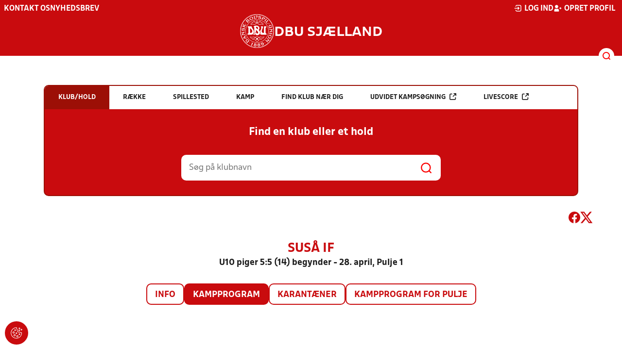

--- FILE ---
content_type: text/html; charset=utf-8
request_url: https://dbusjaelland.dk/resultater/hold/588793_430788/kampprogram
body_size: 11981
content:

<!DOCTYPE html>
<html class="no-js stylemode_new  " lang="da">
<head prefix="og: http://ogp.me/ns# fb: http://ogp.me/ns/fb#">
    <script type="text/javascript" src="https://cdnjs.cloudflare.com/ajax/libs/jquery/3.7.1/jquery.min.js"></script>
        <!-- Google Tag Manager -->
        <script type="text/javascript" defer>

            (function (w, d, s, l, i) {

                w[l] = w[l] || []; w[l].push({

                    'gtm.start':

                        new Date().getTime(), event: 'gtm.js'

                }); var f = d.getElementsByTagName(s)[0],

                    j = d.createElement(s), dl = l != 'dataLayer' ? '&l=' + l : ''; j.async = true; j.src =

                        'https://www.googletagmanager.com/gtm.js?id=' + i + dl; f.parentNode.insertBefore(j, f);

            })(window, document, 'script', 'dataLayer', 'GTM-KRQR6VN');
        </script>
        <!-- End Google Tag Manager -->



<!-- Tealium -->
<script type="text/javascript">
    var utag_data = {
    }
</script>
<!-- Loading script asynchronously -->
<script type="text/javascript">
    (function (a, b, c, d) {
        a = 'https://tags.tiqcdn.com/utag/jysk-fynske-medier/test-performance/prod/utag.js';
        b = document; c = 'script'; d = b.createElement(c); d.src = a; d.type = 'text/java' + c; d.async = true;
        a = b.getElementsByTagName(c)[0]; a.parentNode.insertBefore(d, a);
    })();
</script>
<!-- Tealium end -->

<script type="text/javascript" src="/scripts/cookieconsent.js"></script>


<!-- Prebid start -->
<script>
    window.Quickwrap = window.Quickwrap || {};
    window.Quickwrap.cmd = window.Quickwrap.cmd || [];
</script>
<script type="text/javascript" referrerpolicy="no-referrer-when-downgrade" async src="https://Rethtp4HMiyisvG7o.ay.delivery/manager/Rethtp4HMiyisvG7o"></script>
<!-- Prebid end -->
<script>window.googletag = window.googletag || { cmd: [] };</script>
<script>


    var adGender = "Kvinder";
    var adDivAge = "U10";
    if (adGender != null && adGender != "") {
        googletag.cmd.push(function () {
            googletag.pubads().setTargeting('dbusjael_gender', adGender);
            googletag.pubads().setTargeting('dbusjael_age', adDivAge);
        });
    }

</script>
<script async="async" src="https://macro.adnami.io/macro/hosts/adsm.macro.dbusjaelland.dk.js"></script>
    <meta charset="utf-8">
    <meta charset="UTF-8">
    <meta http-equiv="X-UA-Compatible" content="IE=edge,chrome=1">
    <meta name="viewport" content="width=device-width, initial-scale=1, shrink-to-fit=no">
    <title>Stillinger og resultater</title>
    <meta name='referrer' content='unsafe-url' />

    <link rel="canonical" href="https://www.dbusjaelland.dk/resultater/hold/588793_430788/kampprogram" />
    <meta property="fb:app_id" content="176050015844229" />
    <meta name="date" content="2019-03-04" scheme="YYYY-MM-DD">
    <meta name="created" content="2019-03-04" />
    <meta name='copyright' content='DBU'>
    <meta name='language' content='DA'>
    <meta name='owner' content='DBU'>
    <meta property="og:locale" content="da_DK" />
    <meta name="author" content="DBU">
    <meta property="og:site_name" content="DBU" />

        <meta property="og:title" content="Stillinger og resultater" />
    <meta name='url' content='https://dbusjaelland.dk/resultater/hold/588793_430788/kampprogram'>
    <meta property="og:url" content="https://dbusjaelland.dk/resultater/hold/588793_430788/kampprogram" />
    <meta name="twitter:url" content="https://dbusjaelland.dk/resultater/hold/588793_430788/kampprogram" />
    <meta property="og:type" content="website" />
    <meta name='HandheldFriendly' content='True'>
    <meta name='MobileOptimized' content='320'>
            <meta property="og:image" content="https://dbusjaelland.dk/Content/Gfx/dbu-some-default.png" />
            <meta itemprop="image" content="https://dbusjaelland.dk/Content/Gfx/dbu-some-default.png" />
            <meta name="twitter:image" content="https://dbusjaelland.dk/Content/Gfx/dbu-some-default.png" />
    <meta name="twitter:card" content="summary" />
    <meta name="twitter:title" content="Stillinger og resultater" />
            <meta name="description" content="" />
        <meta name="robots" content="index, follow" />

    <link rel="apple-touch-icon" sizes="144x144" href="/Content/favicon/apple-touch-icon.png">
    <link rel="icon" type="image/png" sizes="32x32" href="/Content/favicon/favicon-32x32.png">
    <link rel="icon" type="image/png" sizes="16x16" href="/Content/favicon/favicon-16x16.png">
    <link rel="mask-icon" color="#cd151d" href="/Content/favicon/safari-pinned-tab.svg">
    <link rel="shortcut icon" href="/Content/favicon/favicon.ico">
    <meta name="msapplication-TileColor" content="#ffffff">
    <meta name="msapplication-config" content="~/Content/favicon/browserconfig.xml">
    <meta name="theme-color" content="#cd151d">
    <meta name="viewport" content="initial-scale=1.0, width=device-width">
 
    <script>
        window.lazySizesConfig = window.lazySizesConfig || {};
        lazySizesConfig.expFactor = 2;
        lazySizesConfig.loadMode = 2;
    </script>
    <style>
        img[data-sizes="auto"] {
            display: block;
            width: 100%;
        }
    </style>
    <style>
    .rteModule br{
       content: unset!important;
        display: unset!important;
    }
    
    main{
    z-index:1!important;
    }
    .main-footer{
    z-index:0!important;
    }
    
    </style>
    <link href="/css/layoutNew.min.css?d=1" rel="stylesheet">






</head>
<body data-pageid="28579" data-main-nav="closed"  class="    union_2">


    <!-- Google Tag Manager (noscript) -->
    <noscript>
        <iframe src="https://www.googletagmanager.com/ns.html?id=GTM-KRQR6VN"
                height="0" width="0" style="display:none;visibility:hidden"></iframe>
    </noscript>
    <!-- End Google Tag Manager (noscript) -->
<div id="top"></div>
    
    <div class="navigation-mobile-wrap" data-id="28579"></div>
    <a class="nav__toggle" title="Åben / luk menu">
        <img src="/Content/Gfx/icons-v2/icon_mobilnavtoggle.svg" />
        <div class="burger--container hide-on-mobile" data-main-nav="closed"></div>
    </a>
    <div class="long-read-nav-toggle" onclick="ToggleMainNav()">
        <svg version="1.1" xmlns="http://www.w3.org/2000/svg" fill="#fff" xmlns:xlink="http://www.w3.org/1999/xlink" x="0px" y="0px" viewBox="0 0 1000 1000" enable-background="new 0 0 1000 1000" xml:space="preserve">
        <g><g transform="translate(0.000000,511.000000) scale(0.100000,-0.100000)"><path d="M643.7,4274.9c-231-11.3-301.4-25.4-366.2-73.3c-149.3-109.9-177.5-208.5-177.5-648c0-366.3,5.6-405.7,64.8-490.2c33.8-50.7,98.6-121.1,140.9-152.1l78.9-59.2h4617.6h4617.6l76,59.2c183.1,135.2,194.4,169,194.4,659.2c0,495.8-16.9,546.6-205.7,656.4c-87.4,50.7-270.5,53.5-4420.4,56.3C2880.7,4286.1,801.5,4283.3,643.7,4274.9z" /><path d="M401.5,795.5C257.8,744.8,162,651.8,125.4,530.7c-16.9-59.2-25.4-264.8-19.7-487.4c8.4-428.2,31-487.4,222.6-600.1c95.8-56.3,146.5-56.3,4673.9-56.3s4578.1,0,4673.9,56.3c200,118.3,214.1,163.4,214.1,662.1c0,512.8-14.1,555-239.5,670.5l-124,62H5016.2C1272,834.9,488.8,829.3,401.5,795.5z" /><path d="M398.6-2655.7c-45.1-14.1-112.7-53.5-149.3-90.2c-132.4-124-149.3-191.6-149.3-605.7c0-442.3,28.2-538.1,194.4-648l95.8-64.8h4611.9h4611.9l95.8,64.8c171.9,115.5,197.2,202.9,188.8,673.3c-8.4,450.8-22.5,493-202.9,625.4c-76,59.2-78.9,59.2-4645.7,64.8C2528.5-2633.2,443.7-2641.6,398.6-2655.7z" /></g></g>
        </svg>
    </div>
    <header class="main-header">
        <div class="main-header--container">
            <div class="main-header--top">
                <div class="service-nav hide-on-mobile">
                    <div class="left">
                      
                                <ul>
            <li class=" only-on-mobile search-v2-mobile-li">
                <a href="" target="_parent" title='Gå til søgning' onclick="NavMobileToggleSearch(event);">Søg</a>
                <div class="search-v2-mobile">
                    <span>Hvad vil du søge efter?</span>
                    <a href="/soegeresultat/"><div class="btn">Indhold og nyheder</div></a>
                    <a href="/resultater/"><div class="btn">Stillinger, resultater, klubber og hold</div></a>
                </div>
            </li>
                        <li class="">
                            <a href="/dbu-sjaelland/kontakt/"  title='Gå til "Kontakt os"'>Kontakt os</a>
                        </li>
                        <li class="">
                            <a href="https://www.dbusjaelland.dk/dbu-sjaelland/nyhedsbrev/"  title='Gå til "Nyhedsbrev"'>Nyhedsbrev</a>
                        </li>
        </ul>

                        </div>
                    <div class="right">
                        <nav class="navigation--service-right">
                            <ul>

                                
                                        <li>
                                            <a id="open-login" class="open__modal">
                                                <img src="/Content/Gfx/icons-v2/icon_login.svg" />
                                                <span>Log ind</span>

                                            </a>
                                        </li>
                                        <li>
                                            <a href="/opretprofil">
                                                <img src="/Content/Gfx/icons-v2/icon_user_add.svg" />
                                                Opret profil
                                            </a>
                                        </li>



                            </ul>
                        </nav>
                    </div>

                </div>
                <div class="main-logo">
                    <a href="/" title="Gå til forsiden" class="logo">

                            <img src="/Content/Gfx/dbu_segl.svg" alt='DBU logo Gå til forsiden' title="Gå til forsiden" height="90" />
                            <div class="dbu-logo-text">DBU SJ&#xC6;LLAND</div>
                    </a>
                </div>
            </div>
            <div class="main-nav-container">
                <div class="main-header--section-bottom" data-id="28579">


                    <div id="search" class="main-search open-search">

                        <img src="/Content/Gfx/icons-v2/icon_search.svg" />

                    </div>
                </div>
            </div>

        </div>
        <div class="search-container" data-state="closed">
            <div class="search-container--inner">

                <div class="search-v2">
                    <span>Hvad vil du søge efter?</span>
                    <a href="/soegeresultat/"><div class="btn">Indhold og nyheder</div></a>
                    <a href="/resultater/"><div class="btn">Stillinger, resultater, klubber og hold</div></a>
                </div>

            </div>
        </div>
    </header>


<main class="main datapage" data-doctype="datapage">
    
<div class="sr--layout">
<div class="container-wrap">
    <div class="ad--container ad--container--bm-sky1">
        <div id='div-gpt-ad-sticky_1'></div>
        <script>
            window.Quickwrap.cmd.push(function () {
                window.Quickwrap.display('div-gpt-ad-sticky_1');
            });
        </script>
    </div>
    <div class="ad--container ad--container--bm-sky2">
        <div id='div-gpt-ad-sticky_2'></div>
        <script>
            window.Quickwrap.cmd.push(function () {
                window.Quickwrap.display('div-gpt-ad-sticky_2');
            });
        </script>
    </div>
    <div class="container sr-wrap">



        <div class="sr-content">
            <div class="last-container" data-print="true">
                <div class="search-box-wrap" data-print="false">

                    <section class="search-box " data-aos="fade-up" data-aos-anchor-placement="top" data-aos-offset="100" data-aos-delay="200">
    <div class="search-box-tabs">
        <div class="search-box-tab selected" data-tab="club" data-actionurl="/resultater/klubsoeg/" data-txt="Søg på en klub eller en del af navnet" data-headertext="Find en klub eller et hold">
            Klub/hold
        </div>
        <div class="search-box-tab" data-tab="rows" data-headertext="Find en bestemt række">
            Række
        </div>
        <div class="search-box-tab" data-tab="stadium" data-actionurl="/resultater/stadiumsoeg/" data-txt="Søg på et spillested" data-headertext="Find et spillested">
            Spillested
        </div>
        <div class="search-box-tab" data-tab="match" data-actionurl="/resultater/kampsoeg/" data-txt="Søg på et kampnummer" data-headertext="Find en kamp på kampnnummer">
            Kamp
        </div>
        <div class="search-box-tab" data-tab="nearclub" data-headertext="Find en klub nær dig">
            Find klub nær dig
        </div>
        <div class="search-box-tab " onclick="event.stopPropagation(); event.preventDefault(); window.location = '/resultater/kampsoegAdvanceret'" data-tab="advanced">
            Udvidet kampsøgning <img class="hide-on-hover" src="/Content/Gfx/icons-v2/icon_link_black.svg" /><img class="show-on-hover" src="/Content/Gfx/icons-v2/icon_link_white.svg" />
        </div>
        <div class="search-box-tab " onclick="event.stopPropagation(); event.preventDefault(); window.location = '/resultater/KampsoegLive'" data-tab="live">
            Livescore <img class="hide-on-hover" src="/Content/Gfx/icons-v2/icon_link_black.svg" /><img class="show-on-hover" src="/Content/Gfx/icons-v2/icon_link_white.svg" />
        </div>
    </div>
<div class="search-box__search-container">
    <div class="search-box-header-text">
        Find en klub eller et hold
    </div>
        <form class="search-box__input-form" id="searchPoolForm">
            <div class="form-container">
                <div>
                    <label>
                        Vælg forbund eller union
                    </label>
                    <select id="Union" name="Unionid">
                        <option value="1" >Dansk Boldspil-Union</option>
                        <option value="2" selected>DBU Sjælland</option>
                        <option value="3" >DBU Jylland</option>
                        <option value="4" >DBU Fyn</option>
                        <option value="5" >DBU København</option>
                        <option value="6" >DBU Lolland-Falster</option>
                        <option value="7" >DBU Bornholm</option>
                        <option value="9" >DBU Jylland Region 1</option>
                        <option value="10" >DBU Jylland Region 2</option>
                        <option value="11" >DBU Jylland Region 3</option>
                        <option value="12" >DBU Jylland Region 4</option>
                    </select>
                </div>

                <div>
                    <label>
                        Vælg køn
                    </label>
                    <select id="Gender" name="Genderid" required="required" title="Vælg køn">
                        <option selected="selected" value="">Vælg</option>
                        <option value="0">Herrer</option>
                        <option value="1">Kvinder</option>
                    </select>
                </div>

                <div>
                    <label>
                        Vælg aldersgruppe
                    </label>
                    <select id="DivisionAgeGroup" name="Divisionid">
                                    <option value="32">M&#x2B;75</option>
                                    <option value="31">M&#x2B;70</option>
                                    <option value="29">M&#x2B;65</option>
                                    <option value="14">M&#x2B;60</option>
                                    <option value="13">M&#x2B;55</option>
                                    <option value="12">M&#x2B;50</option>
                                    <option value="4">M&#x2B;45</option>
                                    <option value="3">M&#x2B;40</option>
                                    <option value="34">K&#x2B;36</option>
                                    <option value="2">M&#x2B;32</option>
                                    <option value="33">K&#x2B;29</option>
                                    <option value="1" selected>Senior</option>
                                    <option value="30">U19</option>
                                    <option value="15">U18</option>
                                    <option value="16">U17</option>
                                    <option value="17">U16</option>
                                    <option value="18">U15</option>
                                    <option value="19">U14</option>
                                    <option value="20">U13</option>
                                    <option value="21">U12</option>
                                    <option value="22">U11</option>
                                    <option value="23">U10</option>
                                    <option value="24">U9</option>
                                    <option value="25">U8</option>
                                    <option value="26">U7</option>
                                    <option value="27">U6</option>
                                    <option value="28">U5</option>
                                    <option value="35">U4</option>
                    </select>
                </div>

                <div>
                    <label>
                        Vælg sæson
                    </label>

                    <select id="Season" name="Season">
                                    <option value="0">Nuv&#xE6;rende</option>
                                    <option value="2026">2026</option>
                                    <option value="2025">2025</option>
                                    <option value="2024">2024</option>
                                    <option value="2023">2023</option>
                                    <option value="2022">2022</option>
                                    <option value="2021">2021</option>
                                    <option value="2020">2020</option>
                                    <option value="2019">2019</option>
                                    <option value="2018">2018</option>
                                    <option value="2017">2017</option>
                                    <option value="2016">2016</option>
                                    <option value="2015">2015</option>
                                    <option value="2014">2014</option>
                                    <option value="2013">2013</option>
                                    <option value="2012">2012</option>
                                    <option value="2011">2011</option>
                                    <option value="2010">2010</option>
                                    <option value="2009">2009</option>
                                    <option value="2008">2008</option>
                                    <option value="2007">2007</option>
                                    <option value="2006">2006</option>
                                    <option value="2005">2005</option>
                                    <option value="2004">2004</option>
                                    <option value="2003">2003</option>
                                    <option value="2001">2001</option>
                    </select>
                    <div id="season-warning" style="display: none; ">Bemærk<br />Persondata vises ikke længere offentlig på bredde-kampe i disse rækker. Hvis du er spiller, kan du logge ind og finde alle kampe, hvor du har været på holdkort <a href="https://mit.dbu.dk/Player/PlayerMatches.aspx" target="_blank">her</a></div>
                </div>

                <button class="btn btn--red" type="submit" onclick="searchpools(event)"><span>Søg</span></button>

                <script>

                    function searchpools(event) {
                        event.preventDefault();
                        if ($("#searchPoolForm")[0].checkValidity()) {
                            
                            var serialized = $("#searchPoolForm").serialize();
                            window.location.href = "/resultater/raekkesoeg/?" + serialized.toLowerCase();
                        }
                        else{
                            if ($("#Gender").val() == ""){
                                $("#Gender").parent().addClass("invalid");
                            }
                        }
                    }
                </script>

            </div>
        </form>
        
    <form action="/resultater/klubsoeg/" method="GET" class="search-box__search-form is-visible">
        <input class="search-box__search-input" aria-labelledby="search" type="text" name="q" placeholder="Søg på klubnavn" />
        <input class="search-submit" type="submit" value="" />
    </form>
    <form action="/resultater/klubsoegkort/" method="GET" class="search-box__clubsnear">
        <input class="search-box__secundary-search-input" aria-labelledby="search" type="text" name="search" placeholder="Søg på postnummer eller by" />
        <input class="search-submit" type="submit" value="" />
    </form>

</div>





</section>

                    

<div class="share-print-wrap ">
    <a href="https://www.facebook.com/sharer/sharer.php?u=https%3a%2f%2fdbusjaelland.dk%2fresultater%2fhold%2f588793_430788%2fkampprogram" title="Del denne side på Facebook" rel="noopener" target="_blank">
        <img src="/Content/Gfx/icons-v2/icon_facebook_red.svg" />
    </a>
    <a href="https://twitter.com/intent/tweet?text=https%3a%2f%2fdbusjaelland.dk%2fresultater%2fhold%2f588793_430788%2fkampprogram" title="Del denne side på Twitter" rel="noopener" target="_blank">
        <img src="/Content/Gfx/icons-v2/icon_twitter_red.svg" />
    </a>

    <a class="srExcelBut"  title="Download EXCEL">
        <i class="ico-file-excel"></i>
    </a>
</div>

                </div>
                                    <div class="sr--header">
                        <h2>Sus&#xE5; IF</h2>
                        <h3>U10 piger 5:5 (14) begynder - 28. april, Pulje 1</h3>
                    </div>
                    <nav class="sr--tabs">
                        <ul>
                            <li class="">
                                <a href="/resultater/hold/588793_430788/info">Info</a>
                            </li>
                                <li class="selected">
                                    <a href="/resultater/hold/588793_430788/kampprogram">Kampprogram</a>
                                </li>
                                <li class="">
                                    <a href="/resultater/hold/588793_430788/karantaener">Karantæner</a>
                                </li>
                                <li>
                                    <a href="/resultater/pulje/430788/kampprogramFuld">Kampprogram for pulje</a>
                                </li>
                        </ul>
                    </nav>
                    <div data-print="false" class="ad--container ad--container--bm-lb1-dis">
                        <div id='div-gpt-ad-billboard_1'></div>
                        <script>
                            window.Quickwrap.cmd.push(function () {
                                window.Quickwrap.display('div-gpt-ad-billboard_1');
                            });</script>
                    </div>
                    <div data-print="false" class="ad--container ad--container--bm-mob1">
                        <div id='div-gpt-ad-mobile_1'></div>
                        <script>
                            window.Quickwrap.cmd.push(function () {
                                window.Quickwrap.display('div-gpt-ad-mobile_1');
                            });
                        </script>
                    </div>
                        <section>
        <div id="teamMatchProgram" class="sr--team--match-program">
    <div class="scrollable">
        <div class="scroll-wrap">
            <table class="dbu-data-table dbu-data-table--no-hover dbu-data-table-oddeven oddeven-auto match-program--table">
                <thead class="hide-on-mobile">
                    <tr>

                        <th></th>
                        <th>Kampnr</th>
                            <th>Dato</th>
                            <th>Tid</th>
                        <th>Hjemme</th>
                        <th>Ude</th>
                            <th>Spillested</th>
                            <th></th>

                            <th>Arrangør</th>

                    </tr>
                </thead>
                <tbody>
                        <tr class="odd has-hover" onclick="MatchProgramMatchClick('/resultater/kamp/371294_430788/kampinfo')">

                            <td class="hide-on-mobile">




                            </td>
                            <td class="hide-on-mobile">
                                371294
                            </td>
                                <td class="hide-on-mobile">
                                    <div class="matchprogram-date"><span>s&#xF8;n.</span>28-04 2024</div>
                                </td>
                            <td class="hide-on-mobile">
                                10:00

                            </td>

                            <td class="hide-on-mobile">
                                <div class="name-logo-remarks">
                                            <div class="logo noselect">
                                            <img src="https://file.dbu.dk/images/club/1087/HBK_LOGO_KO.png" />
                                        </div>

                                        <a class="link  bold-text" href="/resultater/hold/601265_430788">Hundige BK (2)</a>
                                </div>
                            </td>
                            <td class="hide-on-mobile">
                                <div class="name-logo-remarks">
                                            <div class="logo noselect">
                                            <img src="https://file.dbu.dk/images/club/1252/Sus&#xE5;_IF_Logo.png" />
                                        </div>


                                        <a class="link   bold-text" href="/resultater/hold/588793_430788">Sus&#xE5; IF</a>
                                </div>
                            </td>
                                <td class="hide-on-mobile">
                                    <a class="link" href="/resultater/stadium/362">Herlufmaglehallen</a>
                                </td>
                                <td class="hide-on-mobile">
                                </td>

                                    <td class="hide-on-mobile">
                                        <a class="link" href="/resultater/klub/1252" title="Klubinformation for Sus&#xE5; IF">Sus&#xE5; IF</a>
                                    </td>

                            <td class=" only-on-mobile">
                                <div class="match-program-match-mobile">
                                    <div class="datetime">
                                            <div class="date">28. apr. 2024</div>
                                        <div class="time">10:00</div>
                                    </div>
                                    <div class="teams">
                                        <div class="home">

                                            <div class="name">
                                                <div class="logo">
                                                        <img src="https://file.dbu.dk/images/club/1087/HBK_LOGO_KO.png" />
                                                </div>
                                                <div>Hundige BK (2)</div>
                                            </div>
                                            <div class="score"></div>
                                        </div>
                                        <div class="away">

                                            <div class="name">

                                                <div class="logo">
                                                        <img src="https://file.dbu.dk/images/club/1252/Sus&#xE5;_IF_Logo.png" />
                                                </div>
                                                <div>Sus&#xE5; IF</div>
                                            </div>
                                            <div class="score"></div>
                                        </div>
                                    </div>
                                </div>
                            </td>

                        </tr>
                        <tr class="even has-hover" onclick="MatchProgramMatchClick('/resultater/kamp/371319_430788/kampinfo')">

                            <td class="hide-on-mobile">




                            </td>
                            <td class="hide-on-mobile">
                                371319
                            </td>
                                <td class="hide-on-mobile">
                                    <div class="matchprogram-date"><span>s&#xF8;n.</span>28-04 2024</div>
                                </td>
                            <td class="hide-on-mobile">
                                10:40

                            </td>

                            <td class="hide-on-mobile">
                                <div class="name-logo-remarks">
                                            <div class="logo noselect">
                                            <img src="https://file.dbu.dk/images/club/1252/Sus&#xE5;_IF_Logo.png" />
                                        </div>

                                        <a class="link  bold-text" href="/resultater/hold/588793_430788">Sus&#xE5; IF</a>
                                </div>
                            </td>
                            <td class="hide-on-mobile">
                                <div class="name-logo-remarks">
                                            <div class="logo noselect">
                                            <img src="https://file.dbu.dk/images/club/1080/Holmegaard_GB.png" />
                                        </div>


                                        <a class="link   bold-text" href="/resultater/hold/594463_430788">Holmegaard GB</a>
                                </div>
                            </td>
                                <td class="hide-on-mobile">
                                    <a class="link" href="/resultater/stadium/362">Herlufmaglehallen</a>
                                </td>
                                <td class="hide-on-mobile">
                                </td>

                                    <td class="hide-on-mobile">
                                        <a class="link" href="/resultater/klub/1252" title="Klubinformation for Sus&#xE5; IF">Sus&#xE5; IF</a>
                                    </td>

                            <td class=" only-on-mobile">
                                <div class="match-program-match-mobile">
                                    <div class="datetime">
                                            <div class="date">28. apr. 2024</div>
                                        <div class="time">10:40</div>
                                    </div>
                                    <div class="teams">
                                        <div class="home">

                                            <div class="name">
                                                <div class="logo">
                                                        <img src="https://file.dbu.dk/images/club/1252/Sus&#xE5;_IF_Logo.png" />
                                                </div>
                                                <div>Sus&#xE5; IF</div>
                                            </div>
                                            <div class="score"></div>
                                        </div>
                                        <div class="away">

                                            <div class="name">

                                                <div class="logo">
                                                        <img src="https://file.dbu.dk/images/club/1080/Holmegaard_GB.png" />
                                                </div>
                                                <div>Holmegaard GB</div>
                                            </div>
                                            <div class="score"></div>
                                        </div>
                                    </div>
                                </div>
                            </td>

                        </tr>
                            <tr data-print="false" class="adtr tr_mob tr_mob3">
                                <td colspan="20">
                                    <div data-print="false" class="ad--container ad--container--bm-mob2">
                                        <div id='div-gpt-ad-mobile_2'></div>
                                        <script>
                                            window.Quickwrap.cmd.push(function () {
                                                window.Quickwrap.display('div-gpt-ad-mobile_2');
                                            });
                                        </script>
                                    </div>
                                </td>
                            </tr>
                        <tr class="odd has-hover" onclick="MatchProgramMatchClick('/resultater/kamp/371416_430788/kampinfo')">

                            <td class="hide-on-mobile">




                            </td>
                            <td class="hide-on-mobile">
                                371416
                            </td>
                                <td class="hide-on-mobile">
                                    <div class="matchprogram-date"><span>s&#xF8;n.</span>28-04 2024</div>
                                </td>
                            <td class="hide-on-mobile">
                                11:20

                            </td>

                            <td class="hide-on-mobile">
                                <div class="name-logo-remarks">
                                            <div class="logo noselect">
                                            <img src="https://file.dbu.dk/images/club/1252/Sus&#xE5;_IF_Logo.png" />
                                        </div>

                                        <a class="link  bold-text" href="/resultater/hold/588793_430788">Sus&#xE5; IF</a>
                                </div>
                            </td>
                            <td class="hide-on-mobile">
                                <div class="name-logo-remarks">
                                            <div class="logo noselect">
                                            <img src="https://file.dbu.dk/images/club/967/IF_Frem_Bj&#xE6;verskov_logo.png" />
                                        </div>


                                        <a class="link   bold-text" href="/resultater/hold/583501_430788">IF Frem Bj&#xE6;verskov</a>
                                </div>
                            </td>
                                <td class="hide-on-mobile">
                                    <a class="link" href="/resultater/stadium/362">Herlufmaglehallen</a>
                                </td>
                                <td class="hide-on-mobile">
                                </td>

                                    <td class="hide-on-mobile">
                                        <a class="link" href="/resultater/klub/1252" title="Klubinformation for Sus&#xE5; IF">Sus&#xE5; IF</a>
                                    </td>

                            <td class=" only-on-mobile">
                                <div class="match-program-match-mobile">
                                    <div class="datetime">
                                            <div class="date">28. apr. 2024</div>
                                        <div class="time">11:20</div>
                                    </div>
                                    <div class="teams">
                                        <div class="home">

                                            <div class="name">
                                                <div class="logo">
                                                        <img src="https://file.dbu.dk/images/club/1252/Sus&#xE5;_IF_Logo.png" />
                                                </div>
                                                <div>Sus&#xE5; IF</div>
                                            </div>
                                            <div class="score"></div>
                                        </div>
                                        <div class="away">

                                            <div class="name">

                                                <div class="logo">
                                                        <img src="https://file.dbu.dk/images/club/967/IF_Frem_Bj&#xE6;verskov_logo.png" />
                                                </div>
                                                <div>IF Frem Bj&#xE6;verskov</div>
                                            </div>
                                            <div class="score"></div>
                                        </div>
                                    </div>
                                </div>
                            </td>

                        </tr>
                            <tr data-print="false" class="adtr tr_add02">
                                <td colspan="20">
                                    <div class="ad--container ad--container--bm-lb2">
                                        <div id='div-gpt-ad-billboard_2'></div>
                                        <script>
                                            window.Quickwrap.cmd.push(function () {
                                                window.Quickwrap.display('div-gpt-ad-billboard_2');
                                            });
                                        </script>
                                    </div>
                                </td>
                            </tr>
                        <tr class="even has-hover" onclick="MatchProgramMatchClick('/resultater/kamp/371435_430788/kampinfo')">

                            <td class="hide-on-mobile">




                            </td>
                            <td class="hide-on-mobile">
                                371435
                            </td>
                                <td class="hide-on-mobile">
                                    <div class="matchprogram-date"><span>s&#xF8;n.</span>28-04 2024</div>
                                </td>
                            <td class="hide-on-mobile">
                                12:00

                            </td>

                            <td class="hide-on-mobile">
                                <div class="name-logo-remarks">
                                            <div class="logo noselect">
                                            <img src="https://file.dbu.dk/images/club/1252/Sus&#xE5;_IF_Logo.png" />
                                        </div>

                                        <a class="link  bold-text" href="/resultater/hold/588793_430788">Sus&#xE5; IF</a>
                                </div>
                            </td>
                            <td class="hide-on-mobile">
                                <div class="name-logo-remarks">


                                        <span class="awayTeamDropped ">Oversidder</span>
                                </div>
                            </td>
                                <td class="hide-on-mobile">
                                    <a class="link" href="/resultater/stadium/362">Herlufmaglehallen</a>
                                </td>
                                <td class="hide-on-mobile">
                                </td>

                                    <td class="hide-on-mobile">
                                        <a class="link" href="/resultater/klub/1252" title="Klubinformation for Sus&#xE5; IF">Sus&#xE5; IF</a>
                                    </td>

                            <td class=" only-on-mobile">
                                <div class="match-program-match-mobile">
                                    <div class="datetime">
                                            <div class="date">28. apr. 2024</div>
                                        <div class="time">12:00</div>
                                    </div>
                                    <div class="teams">
                                        <div class="home">

                                            <div class="name">
                                                <div class="logo">
                                                        <img src="https://file.dbu.dk/images/club/1252/Sus&#xE5;_IF_Logo.png" />
                                                </div>
                                                <div>Sus&#xE5; IF</div>
                                            </div>
                                            <div class="score"></div>
                                        </div>
                                        <div class="away">

                                            <div class="name">

                                                <div class="logo">
                                                </div>
                                                <div>Oversidder</div>
                                            </div>
                                            <div class="score"></div>
                                        </div>
                                    </div>
                                </div>
                            </td>

                        </tr>
                </tbody>
            </table>
        </div>
    </div>




        </div>
                        </section>
                        <div class="sr--pool--pool-owner-info">
                            Sp&#xF8;rgsm&#xE5;l omkring denne r&#xE6;kke skal rettes til  DBU Sj&#xE6;lland på <a class="link" href="mailto:info@dbusjaelland.dk"> mail</a> eller på tlf: <a class="link" href="tel:4632 3366">4632 3366</a>

                        </div>
                            <div class="sr--pool--pool-comment">
                                <p>Bem&aelig;rk at der spilles p&aring; to 5:5-baner pr. pulje.<br />
<br />
M&oslash;detid: 20 minutter f&oslash;r puljen starter.<br />
F&oslash;rstn&aelig;vnte hold stiller tr&aelig;ner som kvalificeret bane/kampleder.<br />
Husk at det er vigtigt at I stiller hold efter det tilmeldte niveau.</p>
<p>Spilletid 2x7 min pr. kamp.<br />
Ved udeblivelser eller evt. oversidderpladser bedes I aftale p&aring; dagen s&aring; alle f&aring;r 4 kampe.<br />
<br />
V&aelig;rtsklubben melder efter st&aelig;vnet evt. udeblivelser ind p&aring; jerp@dbusjaelland.dk</p>
<p>Hj&aelig;lp til niveau-inddeling:&nbsp;<a href="https://www.dbusjaelland.dk/turnering/boern-u2-u12/a-b-eller-c-spiller/">Link</a></p>
<p>Husk tilmeldingsfristen den 22/4 til 3. runde 3:3 og 5:5, der spilles 11.-12. maj.</p>
                            </div>


                <div data-print="false" class="ad--container ad--container--bm-mob2">
                    <div id='div-gpt-ad-mobile_4'></div>
                    <script>
                        window.Quickwrap.cmd.push(function () {
                            window.Quickwrap.display('div-gpt-ad-mobile_4');
                        });
                    </script>
                </div>
                <div class="video-feed-container">

                </div>


            </div>
        </div>
    </div>
</div>
</div>

</main>


    <footer class="main-footer">



        <div class="main-footer--content">

            <nav class="main--footer--some">
                <div class="footer-some-logo">
                        <img src="/Content/Gfx/dbu_segl.svg" alt='DBU logo Gå til forsiden' title="Gå til forsiden" height="90" />
                        <div class="footer-logo-text">DBU SJ&#xC6;LLAND</div>
                </div>
                <div class="main-footer--social icon-circles">

                        <a href="http://www.facebook.com/dbusjaelland/" target="_blank" rel="noopener">
            <img class="" src="/Content/Gfx/icons-v2/icon_facebook.svg" />
    </a>
    <a href="http://www.instagram.com/dbusjaelland/" target="_blank" rel="noopener">
            <img class="" src="/Content/Gfx/icons-v2/icon_instagram.svg" />
    </a>
    <a href="https://www.youtube.com/user/dbusjaelland" target="_blank" rel="noopener">
            <img class="" src="/Content/Gfx/icons-v2/icon_youtube.svg" />
    </a>

                </div>
            </nav>

            <nav class="main--footer--navigation">
                <ul>

                                    <li>
                    <a href="/dbu-sjaelland/pressekontakt/" target=""  title='Gå til "Pressekontakt"'>Pressekontakt</a>
                </li>
                <li>
                    <a href="/dbu-sjaelland/ledige-stillinger/" target=""  title='Gå til "Ledige stillinger"'>Ledige stillinger</a>
                </li>
                <li>
                    <a href="/dbu-sjaelland/saadan-bestiller-du-en-dommer/" target=""  title='Gå til "S&#xE5;dan bestiller du en dommer"'>S&#xE5;dan bestiller du en dommer</a>
                </li>
                <li>
                    <a href="/dommere/dommernes-sikkerhed/" target=""  title='Gå til "Vold mod dommeren"'>Vold mod dommeren</a>
                </li>
                <li>
                    <a href="/dommere/afbud-plus-akut-dommervagt/" target=""  title='Gå til "Afbud &#x2B; Akut dommervagt"'>Afbud &#x2B; Akut dommervagt</a>
                </li>
                <li>
                    <a href="http://www.idraettensforsikringer.dk/" target=""  title='Gå til "Idr&#xE6;ttens Forsikringer"'>Idr&#xE6;ttens Forsikringer</a>
                </li>
                <li>
                    <a href="/klubinfo/klubservice/persondata/privatlivspolitik/" target=""  title='Gå til "Privatlivspolitik"'>Privatlivspolitik</a>
                </li>
                <li>
                    <a href="/klubinfo/klubservice/persondata/cookies/" target=""  title='Gå til "Cookiepolitik"'>Cookiepolitik</a>
                </li>

                </ul>
            </nav>
            <div class="main-footer--address">
                <p><span>DBU Sjælland&nbsp;</span><br><span>Fuglebakken 2</span><br><span>4000 Roskilde&nbsp;</span><br><span>Telefon: 4632 3366</span><br><span>CVR: 6369 0015&nbsp;</span><br><a id="sidefod_0_MailLink" href="mailto:info@dbusjaelland.dk">info@dbusjaelland.dk</a></p>
            </div>

            <nav class="main--footer--navigation site-siblings">

                        <ul class="">
                <li><a href="https://www.dbu.dk/" title="Gå til DBU">DBU</a></li>
                <li><a href="https://www.dbubornholm.dk/" title="Gå til DBU Bornholm">DBU Bornholm</a></li>
                <li><a href="https://www.dbufyn.dk/" title="Gå til DBU Fyn">DBU Fyn</a></li>
                <li><a href="https://www.dbujylland.dk/" title="Gå til DBU Jylland">DBU Jylland</a></li>
                <li><a href="https://www.dbukoebenhavn.dk/" title="Gå til DBU K&#xF8;benhavn">DBU K&#xF8;benhavn</a></li>
                <li><a href="https://www.dbulolland-falster.dk/" title="Gå til DBU Lolland-Falster">DBU Lolland-Falster</a></li>
                <li><a href="/" title="Gå til DBU Sj&#xE6;lland">DBU Sj&#xE6;lland</a></li>
                <li><a href="https://futsal.dbu.dk/" title="Gå til Futsal">Futsal</a></li>
        </ul>

            </nav>



        </div>
        <div class="footer-bottom">
            <a href="https://www.dbu.dk/om-dbu/privatlivspolitik/">
                Persondata- og privatlivs-politik
            </a>
        </div>
    </footer>

<section class="login-modal">
    <header>
        <h3>Log ind</h3>
        <div class="close-modal"><div></div></div>
    </header>



        <div class="modal-wrap">

        <form id="loginForm" method="post" onsubmit="event.preventDefault(); PerformLoginPost();">
            

            <label for="loginUsername">Brugernavn</label>
            <input id="loginUsername" type="text" name="username" autocomplete="username" required />

            <label for="loginPassword">Adgangskode</label>
            <div class="login-wrap">
                <input id="loginPassword" type="password" name="password"
                       
                       autocomplete="current-password" required />
                <div class="login-eye" onclick="TogglePassword()">
                    <img src="/Content/Gfx/icons-v2/icon_eye.png" alt="Vis adgangskode" />
                </div>
            </div>

            <div class="checkbox-container">
                <input id="rememberUser" type="checkbox" name="rememberUser"
                        />
                <label for="rememberUser">Husk mig til næste gang</label>
            </div>

            <div id="errorlbl" class="error-message"></div>

            <button id="loginButton" class="btn btn--red btn--center" type="submit">
                <span>Log ind</span>
            </button>

            <a href="#" class="toggle-forgotton-password">Glemt adgangskode?</a>
            <a href="/opretprofil">Opret ny profil</a>
        <input name="__RequestVerificationToken" type="hidden" value="CfDJ8BLofrCaVdNIh-5DmJ-k9STigT2xUlYyn_BBoyCdcRggQy5AeOLzQVLTOEOhJTHXdnEoIZtdrnSDIH8QKphaQ3Ii1jbsPqYcZ5kjWm7Y504PWFe6R9UGIgPdz2fF3xB0BzHgGh30lVuSpOfZidnIPoc" /></form>

            <form action="/" method="post" id="forgotPasswordForm">
                <h4 class="text-center">Indtast din e-mail, så sender vi dig en mail hvorfra du kan nulstille din kode.</h4>
                <label for="forgottenUsername">E-Mail</label>
                <input id="forgottenUsername" type="text" name="forgottenUsername" value="" />

                <div id="errorlblRestorePassword"></div>
                <button id="forgottenUsernameButton" class="btn btn--red btn--center" type="button" onclick="RestoreForgottonLogin()"><span>Nulstil adgangskode</span></button>

                <a href="#" class="toggle-forgotton-password change">Fortryd</a>
            </form>
        </div>

    </section>
    <div data-state="closed" class="curtain"></div>


    <div id='div-gpt-ad-topscroll_desktop'></div>
    <script>
        window.Quickwrap.cmd.push(function () {
            window.Quickwrap.display('div-gpt-ad-topscroll_desktop');
        });
    </script>
    <div id='div-gpt-ad-topscroll_mobile'></div>
    <script>
        window.Quickwrap.cmd.push(function () {
            window.Quickwrap.display('div-gpt-ad-topscroll_mobile');
        });
    </script>



    <script src="/scripts/bundled.min.js?d=1"></script><script src="https://apis.google.com/js/api.js?d=1"></script>


    <script src="https://unpkg.com/@popperjs/core@2"></script>
    <script src="https://unpkg.com/tippy.js@6"></script>


    

<script async defer src="https://www.google.com/recaptcha/api.js"></script>

    <div class="cookie-consent-btn" onclick="javascript: Didomi.preferences.show('vendors');" title="Ændr cookie-indstilliger">
        <img src="/Content/Gfx/icons-v2/icon_cookie.svg" />
    </div>
</body>
</html>
